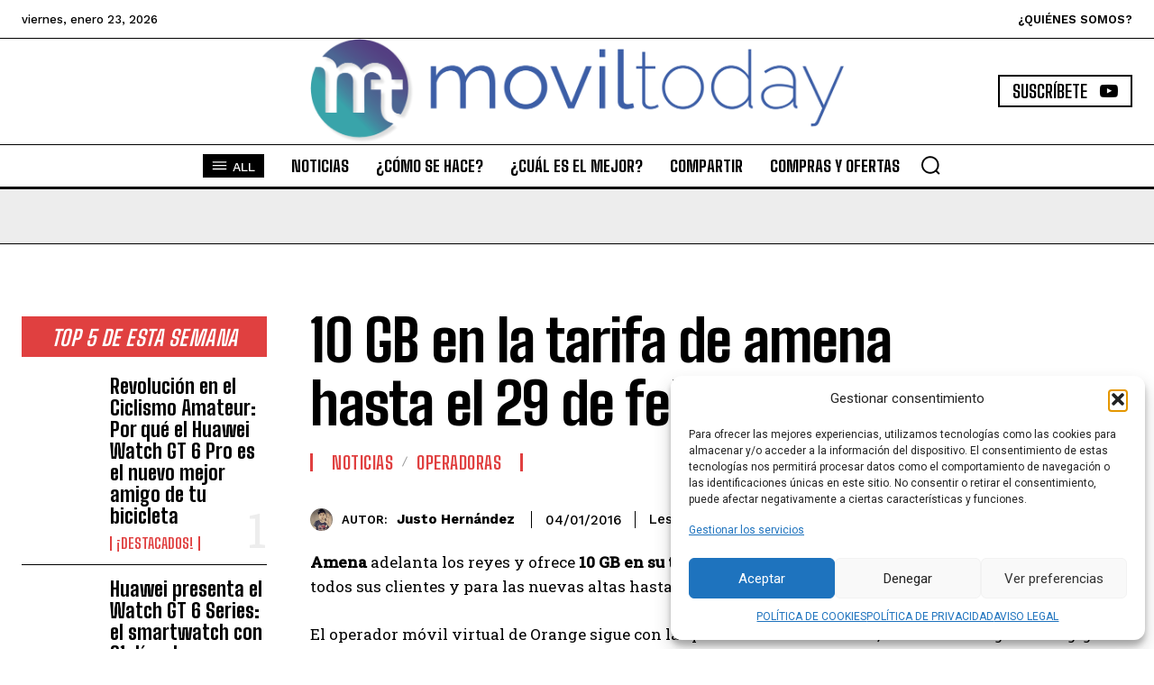

--- FILE ---
content_type: text/html; charset=utf-8
request_url: https://www.google.com/recaptcha/api2/aframe
body_size: 266
content:
<!DOCTYPE HTML><html><head><meta http-equiv="content-type" content="text/html; charset=UTF-8"></head><body><script nonce="1_XroN0OsIL5dIZvfvkxmw">/** Anti-fraud and anti-abuse applications only. See google.com/recaptcha */ try{var clients={'sodar':'https://pagead2.googlesyndication.com/pagead/sodar?'};window.addEventListener("message",function(a){try{if(a.source===window.parent){var b=JSON.parse(a.data);var c=clients[b['id']];if(c){var d=document.createElement('img');d.src=c+b['params']+'&rc='+(localStorage.getItem("rc::a")?sessionStorage.getItem("rc::b"):"");window.document.body.appendChild(d);sessionStorage.setItem("rc::e",parseInt(sessionStorage.getItem("rc::e")||0)+1);localStorage.setItem("rc::h",'1769143619119');}}}catch(b){}});window.parent.postMessage("_grecaptcha_ready", "*");}catch(b){}</script></body></html>

--- FILE ---
content_type: application/x-javascript
request_url: https://moviltoday.com/wp-content/plugins/bertha-ai-free/assets/js/jquery.lazyscrollloading.js?ver=1.11.7
body_size: 2323
content:
/**
 * @preserve jQuery Lazy Scroll Loading Plugin %Revision%
 * 
 * http://plugins.jquery.com/jQueryLazyScrollLoading/
 * https://code.google.com/p/jquerylazyscrollloading/
 * 
 * Apache License 2.0 - http://www.apache.org/licenses/LICENSE-2.0
 * 
 * @author Dreamltf
 * @date %BuiltDate%
 * 
 * Depends: jquery.js (1.2+)
 */
(function($) {
	/* static variables */
	var PLUGIN_NAMESPACE = "LazyScrollLoading";
	var PLUGIN_LAZYIMAGE_ATTR = "data-lazyimg";

	/* default options */
	var defaultOptions = {
		"isDefaultLazyImageMode" : false,
		"lazyItemSelector" : null,
		"delay" : 500,
		"resetScrollBarPositionAfterEventTriggered" : true,
		/* callback function */
		"onCreate" : null,
		"onScroll" : null,
		"onLazyItemFirstVisible" : null,
		"onLazyItemVisible" : null,
		"onLazyItemInvisible" : null,
		"onScrollVertically" : null,
		"onScrollHorizontally" : null,
		"onScrollUp" : null,
		"onScrollDown" : null,
		"onScrollLeft" : null,
		"onScrollRight" : null,
		"onScrollToTop" : null,
		"onScrollToBottom" : null,
		"onScrollToLeftmost" : null,
		"onScrollToRightmost" : null
	};

	/* others variables */
	var userAgentStr = navigator.userAgent.toLowerCase();
	var isIE = /msie/.test(userAgentStr);
	var IEVersion = (isIE ? parseFloat((userAgentStr.match(/.*(?:rv|ie)[\/: ](.+?)([ \);]|$)/) || [])[1]) : -1);
	var scrollBarSize = 16;

	/**
	 * Public Method
	 */
	$.extend($.fn, {
		/**
		 * Public : Main method
		 * 
		 * @param options
		 *            Object
		 * @return jQuery
		 */
		"lazyScrollLoading" : function(options) {
			options = $.extend({}, defaultOptions, options);
			/* correct options */
			if (options.isDefaultLazyImageMode && options.lazyItemSelector == null) {
				options.lazyItemSelector = "img[" + PLUGIN_LAZYIMAGE_ATTR + "]:not([src])";
			}
			/* starting */
			return this.each(function() {
				var $container = $(this);
				/* destroy */
				$container.destroyLazyScrollLoading();
				/* prepare options */
				$container.data("options." + PLUGIN_NAMESPACE, options);
				/* initialize */
				initializeLazyScrollLoading($container, options);
				/* trigger event */
				if (options.onCreate != null) {
					options.onCreate.apply($container[0]);
				}
			});
		},

		/**
		 * Public : Get container's options
		 * 
		 * @return Object
		 */
		"getLazyScrollLoadingOptions" : function() {
			return this.data("options." + PLUGIN_NAMESPACE);
		},

		/**
		 * Public : Get container's scroll history
		 * 
		 * @return Object
		 */
		"getLazyScrollLoadingScrollHistory" : function() {
			return this.data("scrollHistory." + PLUGIN_NAMESPACE);
		},

		/**
		 * Public : Clear container's scroll history
		 * 
		 * @return jQuery
		 */
		"clearLazyScrollLoadingScrollHistory" : function() {
			return this.removeData("scrollHistory." + PLUGIN_NAMESPACE);
		},

		/**
		 * Public : Get container or lazyItem's viewport
		 * 
		 * @return Object
		 */
		"getLazyScrollLoadingViewport" : function() {
			var $container = this;
			var containerViewport = $container.data("viewport." + PLUGIN_NAMESPACE);
			if (containerViewport == null) {
				var container = $container[0];
				var isRoot = isRootContainer(container);
				var $window = $(window);
				var $document = $(document);
				var $body = $(document.body);
				containerViewport = {
					"getOffset" : function() {
						return (isRoot ? $body.offset() : $container.offset());
					},
					"getScrollLeft" : function() {
						return (isRoot ? $window : $container).scrollLeft();
					},
					"getScrollTop" : function() {
						return (isRoot ? $window : $container).scrollTop();
					},
					"getScrollBindTarget" : function() {
						return (isRoot ? $window : $container);
					},
					"getWidth" : function(isOuter) {
						return (isRoot ? $window.width() : (isOuter ? $container.outerWidth() : $container.innerWidth()));
					},
					"getHeight" : function(isOuter) {
						return (isRoot ? $window.height() : (isOuter ? $container.outerHeight() : $container.innerHeight()));
					},
					"getScrollWidth" : function(includeScrollBarSize) {
						return (isRoot ? $document.width() : container.scrollWidth) + (includeScrollBarSize && this.isVerticalScrollBarVisible() ? scrollBarSize : 0);
					},
					"getScrollHeight" : function(includeScrollBarSize) {
						return (isRoot ? $document.height() : container.scrollHeight) + (includeScrollBarSize && this.isHorizontalScrollBarVisible() ? scrollBarSize : 0);
					},
					"getLeftPos" : function() {
						return (isRoot ? this.getScrollLeft() : this.getOffset().left);
					},
					"getTopPos" : function() {
						return (isRoot ? this.getScrollTop() : this.getOffset().top);
					},
					"getRightPos" : function() {
						return this.getLeftPos() + this.getWidth(true);
					},
					"getBottomPos" : function() {
						return this.getTopPos() + this.getHeight(true);
					},
					"isVerticalScrollBarVisible" : function() {
						return (this.getHeight(false) < this.getScrollHeight(false));
					},
					"isHorizontalScrollBarVisible" : function() {
						return (this.getWidth(false) < this.getScrollWidth(false));
					},
					"isVerticalScrollBarScrolling" : function() {
						if (!this.isVerticalScrollBarVisible()) {
							return false;
						}
						var containerScrollHistory = $container.getLazyScrollLoadingScrollHistory();
						return (containerScrollHistory != null && containerScrollHistory.scrollTop != this.getScrollTop());
					},
					"isHorizontalScrollBarScrolling" : function() {
						if (!this.isHorizontalScrollBarVisible()) {
							return false;
						}
						var containerScrollHistory = $container.getLazyScrollLoadingScrollHistory();
						return (containerScrollHistory != null && containerScrollHistory.scrollLeft != this.getScrollLeft());
					},
					"isScrollUp" : function() {
						if (!this.isVerticalScrollBarVisible()) {
							return false;
						}
						var containerScrollHistory = $container.getLazyScrollLoadingScrollHistory();
						return (containerScrollHistory != null && containerScrollHistory.scrollTop > this.getScrollTop());
					},
					"isScrollDown" : function() {
						if (!this.isVerticalScrollBarVisible()) {
							return false;
						}
						var containerScrollHistory = $container.getLazyScrollLoadingScrollHistory();
						return (containerScrollHistory != null && containerScrollHistory.scrollTop < this.getScrollTop());
					},
					"isScrollLeft" : function() {
						if (!this.isHorizontalScrollBarVisible()) {
							return false;
						}
						var containerScrollHistory = $container.getLazyScrollLoadingScrollHistory();
						return (containerScrollHistory != null && containerScrollHistory.scrollLeft > this.getScrollLeft());
					},
					"isScrollRight" : function() {
						if (!this.isHorizontalScrollBarVisible()) {
							return false;
						}
						var containerScrollHistory = $container.getLazyScrollLoadingScrollHistory();
						return (containerScrollHistory != null && containerScrollHistory.scrollLeft < this.getScrollLeft());
					},
					"isScrollToTop" : function() {
						if (!this.isVerticalScrollBarVisible()) {
							return false;
						}
						return (this.getScrollTop() <= 0);
					},
					"isScrollToBottom" : function() {
						if (!this.isVerticalScrollBarVisible()) {
							return false;
						}
						return (this.getScrollTop() + this.getHeight(true) >= this.getScrollHeight(true));
					},
					"isScrollToLeftmost" : function() {
						if (!this.isHorizontalScrollBarVisible()) {
							return false;
						}
						return (this.getScrollLeft() <= 0);
					},
					"isScrollToRightmost" : function() {
						if (!this.isHorizontalScrollBarVisible()) {
							return false;
						}
						return (this.getScrollLeft() + this.getWidth(true) >= this.getScrollWidth(true));
					}
				};
			}
			$container.data("viewport." + PLUGIN_NAMESPACE, containerViewport)
			return containerViewport;
		},

		/**
		 * Public : Get container's cached lazy items
		 * 
		 * @param selector
		 *            String
		 * @return jQuery
		 */
		"getLazyScrollLoadingCachedLazyItems" : function(selector) {
			return this.pushStack($.map(this, function(container) {
				var $container = $(container);
				var options = $container.getLazyScrollLoadingOptions();
				var $lazyItems = $container.data("items." + PLUGIN_NAMESPACE);
				if (options != null && options.lazyItemSelector != null && $lazyItems == null) {
					/* cache lazy items if necessary */
					$lazyItems = $(options.lazyItemSelector, (isRootContainer(container) ? undefined : $container));
					$container.data("items." + PLUGIN_NAMESPACE, $lazyItems);
				}
				if ($lazyItems != null && selector != null) {
					$lazyItems = $lazyItems.filter(selector);
				}
				return ($lazyItems != null ? $lazyItems.get() : null);
			}));
		},

		/**
		 * Public : Clear container's cached lazy items
		 * 
		 * @return jQuery
		 */
		"clearLazyScrollLoadingCachedLazyItems" : function() {
			return this.removeData("items." + PLUGIN_NAMESPACE);
		},

		/**
		 * Public : Refresh container
		 * 
		 * @return jQuery
		 */
		"refreshLazyScrollLoading" : function() {
			return this.clearLazyScrollLoadingCachedLazyItems();
		},

		/**
		 * Public : Destroy LazyScrollLoading
		 * 
		 * @return jQuery
		 */
		"destroyLazyScrollLoading" : function() {
			/* yield event handler */
			return this.each(function() {
				var $container = $(this);
				/* reset event handler */
				$container.getLazyScrollLoadingViewport().getScrollBindTarget().unbind("scroll." + PLUGIN_NAMESPACE);
				/* clear cache */
				$container.getLazyScrollLoadingCachedLazyItems().removeData("isLoaded." + PLUGIN_NAMESPACE);
				$container.clearLazyScrollLoadingCachedLazyItems().clearLazyScrollLoadingScrollHistory().removeData("viewport." + PLUGIN_NAMESPACE).removeData("options." + PLUGIN_NAMESPACE);
			});
		},

		/**
		 * Public : Is lazy item loaded
		 * 
		 * @return boolean
		 */
		"isLazyScrollLoadingLazyItemLoaded" : function() {
			return this.data("isLoaded." + PLUGIN_NAMESPACE);
		},

		/**
		 * Public : Is lazy item loading
		 * 
		 * @return boolean
		 */
		"isLazyScrollLoadingLazyItemLoading" : function() {
			return this.data("isLoading." + PLUGIN_NAMESPACE);
		},

		/**
		 * Public : Is lazy item visible
		 * 
		 * @param $container
		 *            jQuery
		 * @return boolean
		 */
		"isLazyScrollLoadingLazyItemVisible" : function($container) {
			var lazyItemViewport = this.getLazyScrollLoadingViewport();
			var containerViewport = $container.getLazyScrollLoadingViewport();
			/* calculate isVisible by position */
			return (lazyItemViewport.getBottomPos() > containerViewport.getTopPos() && lazyItemViewport.getLeftPos() < containerViewport.getRightPos() && lazyItemViewport.getTopPos() < containerViewport.getBottomPos() && lazyItemViewport.getRightPos() > containerViewport.getLeftPos());
		}
	});

	/**
	 * Private : Is Root Container
	 */
	function isRootContainer(container) {
		return (container == window || container == document || container == document.body);
	}

	/**
	 * Private : Initialize LazyScrollLoading
	 */
	function initializeLazyScrollLoading($container, options) {
		var containerViewport = $container.getLazyScrollLoadingViewport();
		var $scrollBindTarget = containerViewport.getScrollBindTarget();
		/* starting */
		var isTimerOn = false;
		var timer = null;
		$scrollBindTarget.bind("scroll." + PLUGIN_NAMESPACE, function(e) {
			if (options.delay <= 0) {
				fireOnScrollEvent(e, $container, options);
			} else if (!isTimerOn) {
				isTimerOn = true;
				if (timer != null) {
					clearTimeout(timer);
				}
				timer = setTimeout(function() {
					fireOnScrollEvent(e, $container, options);
					/* clear timer */
					clearTimeout(timer);
					isTimerOn = false;
				}, options.delay);
			}
		});
		/* on first window loaded, for visible element only */
		/* IE version < 9 would not be triggered the onscroll event */
		if ((containerViewport.getScrollTop() <= 0 && containerViewport.getScrollLeft() <= 0) || (isIE && IEVersion < 9)) {
			$scrollBindTarget.trigger("scroll." + PLUGIN_NAMESPACE);
		}
	}

	/**
	 * Private : Fire OnScroll Event
	 */
	function fireOnScrollEvent(e, $container, options) {
		var $lazyItems = $container.getLazyScrollLoadingCachedLazyItems();
		var lazyItemVisibleArray = [];
		var lazyItemFirstVisibleArray = [];
		var lazyItemInvisibleArray = [];
		if (options.lazyItemSelector != null && (options.isDefaultLazyImageMode || options.onLazyItemFirstVisible != null || options.onLazyItemVisible != null || options.onLazyItemInvisible != null)) {
			$lazyItems.each(function() {
				var $lazyItem = $(this);
				/* is lazy item visible */
				if ($lazyItem.isLazyScrollLoadingLazyItemVisible($container)) {
					$lazyItem.data("isLoading." + PLUGIN_NAMESPACE, true);
					lazyItemVisibleArray.push(this);
					if (!$lazyItem.isLazyScrollLoadingLazyItemLoaded()) {
						$lazyItem.data("isLoaded." + PLUGIN_NAMESPACE, true);
						lazyItemFirstVisibleArray.push(this);
					}
				} else if ($lazyItem.isLazyScrollLoadingLazyItemLoading()) {
					$lazyItem.removeData("isLoading." + PLUGIN_NAMESPACE);
					lazyItemInvisibleArray.push(this);
				}
			});
			/* lazy image mode */
			if (options.isDefaultLazyImageMode) {
				for (var i = 0, lazyItemFirstVisibleArraySize = lazyItemFirstVisibleArray.length; i < lazyItemFirstVisibleArraySize; i++) {
					var lazyImageItem = lazyItemFirstVisibleArray[i];
					lazyImageItem.src = lazyImageItem.getAttribute(PLUGIN_LAZYIMAGE_ATTR);
				}
			}
		}
		/* keep the old scrollTop and scrollLeft */
		var containerViewport = $container.getLazyScrollLoadingViewport();
		var scrollTop = containerViewport.getScrollTop();
		var scrollLeft = containerViewport.getScrollLeft();
		var newScrollHistory = {
			"scrollTop" : scrollTop,
			"scrollLeft" : scrollLeft
		};
		triggerCallbackFunctions(e, $container, options, $lazyItems, lazyItemVisibleArray, lazyItemFirstVisibleArray, lazyItemInvisibleArray);
		/* reset the scrollbar after event triggered */
		if (options.resetScrollBarPositionAfterEventTriggered) {
			$container.scrollTop(scrollTop);
			$container.scrollLeft(scrollLeft);
		}
		/* reset history to record previous scroll position */
		$container.data("scrollHistory." + PLUGIN_NAMESPACE, newScrollHistory);
	}

	/**
	 * Private : Trigger Customized OnScroll Event
	 */
	function triggerCallbackFunctions(e, $container, options, $lazyItems, lazyItemVisibleArray, lazyItemFirstVisibleArray, lazyItemInvisibleArray) {
		var container = $container[0];
		/* trigger callback */
		if (options.onScroll != null) {
			options.onScroll.apply(container, [ e ]);
		}
		if (options.onScrollVertically != null || options.onScrollUp != null || options.onScrollDown != null || options.onScrollToTop != null || options.onScrollToBottom != null || options.onScrollHorizontally != null || options.onScrollLeft != null || options.onScrollRight != null
				|| options.onScrollToLeftmost != null || options.onScrollToRightmost != null) {
			var containerViewport = $container.getLazyScrollLoadingViewport();
			var defaultApplyParameter = [ e, $lazyItems ];
			if (containerViewport.isVerticalScrollBarScrolling()) {
				if (options.onScrollVertically != null) {
					options.onScrollVertically.apply(container, defaultApplyParameter);
				}
				if (options.onScrollUp != null && containerViewport.isScrollUp()) {
					options.onScrollUp.apply(container, defaultApplyParameter);
				}
				if (options.onScrollDown != null && containerViewport.isScrollDown()) {
					options.onScrollDown.apply(container, defaultApplyParameter);
				}
				if (options.onScrollToTop != null && containerViewport.isScrollToTop()) {
					options.onScrollToTop.apply(container, defaultApplyParameter);
				}
				if (options.onScrollToBottom != null && containerViewport.isScrollToBottom()) {
					options.onScrollToBottom.apply(container, defaultApplyParameter);
				}
			}
			if (containerViewport.isHorizontalScrollBarScrolling()) {
				if (options.onScrollHorizontally != null) {
					options.onScrollHorizontally.apply(container, defaultApplyParameter);
				}
				if (options.onScrollLeft != null && containerViewport.isScrollLeft()) {
					options.onScrollLeft.apply(container, defaultApplyParameter);
				}
				if (options.onScrollRight != null && containerViewport.isScrollRight()) {
					options.onScrollRight.apply(container, defaultApplyParameter);
				}
				if (options.onScrollToLeftmost != null && containerViewport.isScrollToLeftmost()) {
					options.onScrollToLeftmost.apply(container, defaultApplyParameter);
				}
				if (options.onScrollToRightmost != null && containerViewport.isScrollToRightmost()) {
					options.onScrollToRightmost.apply(container, defaultApplyParameter);
				}
			}
		}
		if (options.onLazyItemFirstVisible != null && lazyItemFirstVisibleArray.length > 0) {
			options.onLazyItemFirstVisible.apply(container, [ e, $lazyItems, $container.pushStack(lazyItemFirstVisibleArray) ]);
		}
		if (options.onLazyItemVisible != null && lazyItemVisibleArray.length > 0) {
			options.onLazyItemVisible.apply(container, [ e, $lazyItems, $container.pushStack(lazyItemVisibleArray) ]);
		}
		if (options.onLazyItemInvisible != null && lazyItemInvisibleArray.length > 0) {
			options.onLazyItemInvisible.apply(container, [ e, $lazyItems, $container.pushStack(lazyItemInvisibleArray) ]);
		}
	}

})(jQuery);